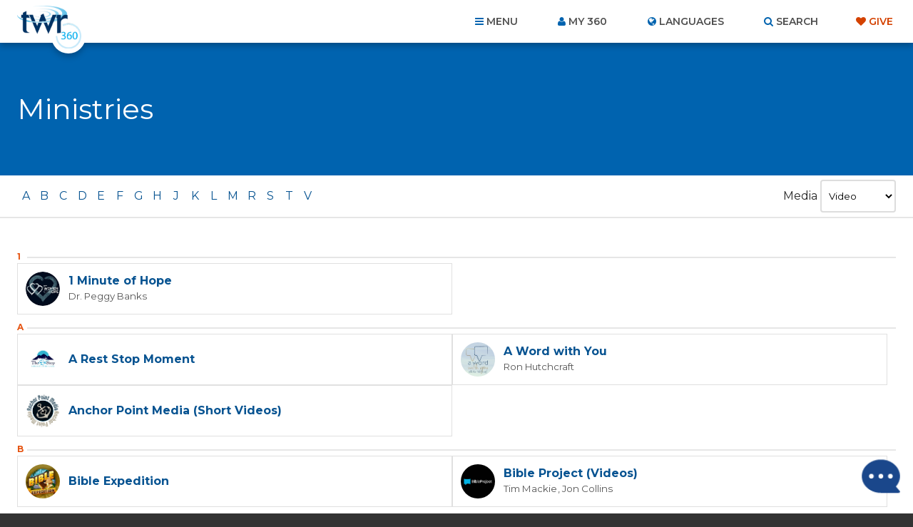

--- FILE ---
content_type: text/html; charset=utf-8
request_url: https://www.google.com/recaptcha/api2/anchor?ar=1&k=6Le4jzAqAAAAABanAqGJBNnYWr5LmQq0gO2T6XAs&co=aHR0cHM6Ly93d3cudHdyMzYwLm9yZzo0NDM.&hl=en&v=PoyoqOPhxBO7pBk68S4YbpHZ&size=invisible&anchor-ms=20000&execute-ms=30000&cb=grekg8crbb2j
body_size: 48874
content:
<!DOCTYPE HTML><html dir="ltr" lang="en"><head><meta http-equiv="Content-Type" content="text/html; charset=UTF-8">
<meta http-equiv="X-UA-Compatible" content="IE=edge">
<title>reCAPTCHA</title>
<style type="text/css">
/* cyrillic-ext */
@font-face {
  font-family: 'Roboto';
  font-style: normal;
  font-weight: 400;
  font-stretch: 100%;
  src: url(//fonts.gstatic.com/s/roboto/v48/KFO7CnqEu92Fr1ME7kSn66aGLdTylUAMa3GUBHMdazTgWw.woff2) format('woff2');
  unicode-range: U+0460-052F, U+1C80-1C8A, U+20B4, U+2DE0-2DFF, U+A640-A69F, U+FE2E-FE2F;
}
/* cyrillic */
@font-face {
  font-family: 'Roboto';
  font-style: normal;
  font-weight: 400;
  font-stretch: 100%;
  src: url(//fonts.gstatic.com/s/roboto/v48/KFO7CnqEu92Fr1ME7kSn66aGLdTylUAMa3iUBHMdazTgWw.woff2) format('woff2');
  unicode-range: U+0301, U+0400-045F, U+0490-0491, U+04B0-04B1, U+2116;
}
/* greek-ext */
@font-face {
  font-family: 'Roboto';
  font-style: normal;
  font-weight: 400;
  font-stretch: 100%;
  src: url(//fonts.gstatic.com/s/roboto/v48/KFO7CnqEu92Fr1ME7kSn66aGLdTylUAMa3CUBHMdazTgWw.woff2) format('woff2');
  unicode-range: U+1F00-1FFF;
}
/* greek */
@font-face {
  font-family: 'Roboto';
  font-style: normal;
  font-weight: 400;
  font-stretch: 100%;
  src: url(//fonts.gstatic.com/s/roboto/v48/KFO7CnqEu92Fr1ME7kSn66aGLdTylUAMa3-UBHMdazTgWw.woff2) format('woff2');
  unicode-range: U+0370-0377, U+037A-037F, U+0384-038A, U+038C, U+038E-03A1, U+03A3-03FF;
}
/* math */
@font-face {
  font-family: 'Roboto';
  font-style: normal;
  font-weight: 400;
  font-stretch: 100%;
  src: url(//fonts.gstatic.com/s/roboto/v48/KFO7CnqEu92Fr1ME7kSn66aGLdTylUAMawCUBHMdazTgWw.woff2) format('woff2');
  unicode-range: U+0302-0303, U+0305, U+0307-0308, U+0310, U+0312, U+0315, U+031A, U+0326-0327, U+032C, U+032F-0330, U+0332-0333, U+0338, U+033A, U+0346, U+034D, U+0391-03A1, U+03A3-03A9, U+03B1-03C9, U+03D1, U+03D5-03D6, U+03F0-03F1, U+03F4-03F5, U+2016-2017, U+2034-2038, U+203C, U+2040, U+2043, U+2047, U+2050, U+2057, U+205F, U+2070-2071, U+2074-208E, U+2090-209C, U+20D0-20DC, U+20E1, U+20E5-20EF, U+2100-2112, U+2114-2115, U+2117-2121, U+2123-214F, U+2190, U+2192, U+2194-21AE, U+21B0-21E5, U+21F1-21F2, U+21F4-2211, U+2213-2214, U+2216-22FF, U+2308-230B, U+2310, U+2319, U+231C-2321, U+2336-237A, U+237C, U+2395, U+239B-23B7, U+23D0, U+23DC-23E1, U+2474-2475, U+25AF, U+25B3, U+25B7, U+25BD, U+25C1, U+25CA, U+25CC, U+25FB, U+266D-266F, U+27C0-27FF, U+2900-2AFF, U+2B0E-2B11, U+2B30-2B4C, U+2BFE, U+3030, U+FF5B, U+FF5D, U+1D400-1D7FF, U+1EE00-1EEFF;
}
/* symbols */
@font-face {
  font-family: 'Roboto';
  font-style: normal;
  font-weight: 400;
  font-stretch: 100%;
  src: url(//fonts.gstatic.com/s/roboto/v48/KFO7CnqEu92Fr1ME7kSn66aGLdTylUAMaxKUBHMdazTgWw.woff2) format('woff2');
  unicode-range: U+0001-000C, U+000E-001F, U+007F-009F, U+20DD-20E0, U+20E2-20E4, U+2150-218F, U+2190, U+2192, U+2194-2199, U+21AF, U+21E6-21F0, U+21F3, U+2218-2219, U+2299, U+22C4-22C6, U+2300-243F, U+2440-244A, U+2460-24FF, U+25A0-27BF, U+2800-28FF, U+2921-2922, U+2981, U+29BF, U+29EB, U+2B00-2BFF, U+4DC0-4DFF, U+FFF9-FFFB, U+10140-1018E, U+10190-1019C, U+101A0, U+101D0-101FD, U+102E0-102FB, U+10E60-10E7E, U+1D2C0-1D2D3, U+1D2E0-1D37F, U+1F000-1F0FF, U+1F100-1F1AD, U+1F1E6-1F1FF, U+1F30D-1F30F, U+1F315, U+1F31C, U+1F31E, U+1F320-1F32C, U+1F336, U+1F378, U+1F37D, U+1F382, U+1F393-1F39F, U+1F3A7-1F3A8, U+1F3AC-1F3AF, U+1F3C2, U+1F3C4-1F3C6, U+1F3CA-1F3CE, U+1F3D4-1F3E0, U+1F3ED, U+1F3F1-1F3F3, U+1F3F5-1F3F7, U+1F408, U+1F415, U+1F41F, U+1F426, U+1F43F, U+1F441-1F442, U+1F444, U+1F446-1F449, U+1F44C-1F44E, U+1F453, U+1F46A, U+1F47D, U+1F4A3, U+1F4B0, U+1F4B3, U+1F4B9, U+1F4BB, U+1F4BF, U+1F4C8-1F4CB, U+1F4D6, U+1F4DA, U+1F4DF, U+1F4E3-1F4E6, U+1F4EA-1F4ED, U+1F4F7, U+1F4F9-1F4FB, U+1F4FD-1F4FE, U+1F503, U+1F507-1F50B, U+1F50D, U+1F512-1F513, U+1F53E-1F54A, U+1F54F-1F5FA, U+1F610, U+1F650-1F67F, U+1F687, U+1F68D, U+1F691, U+1F694, U+1F698, U+1F6AD, U+1F6B2, U+1F6B9-1F6BA, U+1F6BC, U+1F6C6-1F6CF, U+1F6D3-1F6D7, U+1F6E0-1F6EA, U+1F6F0-1F6F3, U+1F6F7-1F6FC, U+1F700-1F7FF, U+1F800-1F80B, U+1F810-1F847, U+1F850-1F859, U+1F860-1F887, U+1F890-1F8AD, U+1F8B0-1F8BB, U+1F8C0-1F8C1, U+1F900-1F90B, U+1F93B, U+1F946, U+1F984, U+1F996, U+1F9E9, U+1FA00-1FA6F, U+1FA70-1FA7C, U+1FA80-1FA89, U+1FA8F-1FAC6, U+1FACE-1FADC, U+1FADF-1FAE9, U+1FAF0-1FAF8, U+1FB00-1FBFF;
}
/* vietnamese */
@font-face {
  font-family: 'Roboto';
  font-style: normal;
  font-weight: 400;
  font-stretch: 100%;
  src: url(//fonts.gstatic.com/s/roboto/v48/KFO7CnqEu92Fr1ME7kSn66aGLdTylUAMa3OUBHMdazTgWw.woff2) format('woff2');
  unicode-range: U+0102-0103, U+0110-0111, U+0128-0129, U+0168-0169, U+01A0-01A1, U+01AF-01B0, U+0300-0301, U+0303-0304, U+0308-0309, U+0323, U+0329, U+1EA0-1EF9, U+20AB;
}
/* latin-ext */
@font-face {
  font-family: 'Roboto';
  font-style: normal;
  font-weight: 400;
  font-stretch: 100%;
  src: url(//fonts.gstatic.com/s/roboto/v48/KFO7CnqEu92Fr1ME7kSn66aGLdTylUAMa3KUBHMdazTgWw.woff2) format('woff2');
  unicode-range: U+0100-02BA, U+02BD-02C5, U+02C7-02CC, U+02CE-02D7, U+02DD-02FF, U+0304, U+0308, U+0329, U+1D00-1DBF, U+1E00-1E9F, U+1EF2-1EFF, U+2020, U+20A0-20AB, U+20AD-20C0, U+2113, U+2C60-2C7F, U+A720-A7FF;
}
/* latin */
@font-face {
  font-family: 'Roboto';
  font-style: normal;
  font-weight: 400;
  font-stretch: 100%;
  src: url(//fonts.gstatic.com/s/roboto/v48/KFO7CnqEu92Fr1ME7kSn66aGLdTylUAMa3yUBHMdazQ.woff2) format('woff2');
  unicode-range: U+0000-00FF, U+0131, U+0152-0153, U+02BB-02BC, U+02C6, U+02DA, U+02DC, U+0304, U+0308, U+0329, U+2000-206F, U+20AC, U+2122, U+2191, U+2193, U+2212, U+2215, U+FEFF, U+FFFD;
}
/* cyrillic-ext */
@font-face {
  font-family: 'Roboto';
  font-style: normal;
  font-weight: 500;
  font-stretch: 100%;
  src: url(//fonts.gstatic.com/s/roboto/v48/KFO7CnqEu92Fr1ME7kSn66aGLdTylUAMa3GUBHMdazTgWw.woff2) format('woff2');
  unicode-range: U+0460-052F, U+1C80-1C8A, U+20B4, U+2DE0-2DFF, U+A640-A69F, U+FE2E-FE2F;
}
/* cyrillic */
@font-face {
  font-family: 'Roboto';
  font-style: normal;
  font-weight: 500;
  font-stretch: 100%;
  src: url(//fonts.gstatic.com/s/roboto/v48/KFO7CnqEu92Fr1ME7kSn66aGLdTylUAMa3iUBHMdazTgWw.woff2) format('woff2');
  unicode-range: U+0301, U+0400-045F, U+0490-0491, U+04B0-04B1, U+2116;
}
/* greek-ext */
@font-face {
  font-family: 'Roboto';
  font-style: normal;
  font-weight: 500;
  font-stretch: 100%;
  src: url(//fonts.gstatic.com/s/roboto/v48/KFO7CnqEu92Fr1ME7kSn66aGLdTylUAMa3CUBHMdazTgWw.woff2) format('woff2');
  unicode-range: U+1F00-1FFF;
}
/* greek */
@font-face {
  font-family: 'Roboto';
  font-style: normal;
  font-weight: 500;
  font-stretch: 100%;
  src: url(//fonts.gstatic.com/s/roboto/v48/KFO7CnqEu92Fr1ME7kSn66aGLdTylUAMa3-UBHMdazTgWw.woff2) format('woff2');
  unicode-range: U+0370-0377, U+037A-037F, U+0384-038A, U+038C, U+038E-03A1, U+03A3-03FF;
}
/* math */
@font-face {
  font-family: 'Roboto';
  font-style: normal;
  font-weight: 500;
  font-stretch: 100%;
  src: url(//fonts.gstatic.com/s/roboto/v48/KFO7CnqEu92Fr1ME7kSn66aGLdTylUAMawCUBHMdazTgWw.woff2) format('woff2');
  unicode-range: U+0302-0303, U+0305, U+0307-0308, U+0310, U+0312, U+0315, U+031A, U+0326-0327, U+032C, U+032F-0330, U+0332-0333, U+0338, U+033A, U+0346, U+034D, U+0391-03A1, U+03A3-03A9, U+03B1-03C9, U+03D1, U+03D5-03D6, U+03F0-03F1, U+03F4-03F5, U+2016-2017, U+2034-2038, U+203C, U+2040, U+2043, U+2047, U+2050, U+2057, U+205F, U+2070-2071, U+2074-208E, U+2090-209C, U+20D0-20DC, U+20E1, U+20E5-20EF, U+2100-2112, U+2114-2115, U+2117-2121, U+2123-214F, U+2190, U+2192, U+2194-21AE, U+21B0-21E5, U+21F1-21F2, U+21F4-2211, U+2213-2214, U+2216-22FF, U+2308-230B, U+2310, U+2319, U+231C-2321, U+2336-237A, U+237C, U+2395, U+239B-23B7, U+23D0, U+23DC-23E1, U+2474-2475, U+25AF, U+25B3, U+25B7, U+25BD, U+25C1, U+25CA, U+25CC, U+25FB, U+266D-266F, U+27C0-27FF, U+2900-2AFF, U+2B0E-2B11, U+2B30-2B4C, U+2BFE, U+3030, U+FF5B, U+FF5D, U+1D400-1D7FF, U+1EE00-1EEFF;
}
/* symbols */
@font-face {
  font-family: 'Roboto';
  font-style: normal;
  font-weight: 500;
  font-stretch: 100%;
  src: url(//fonts.gstatic.com/s/roboto/v48/KFO7CnqEu92Fr1ME7kSn66aGLdTylUAMaxKUBHMdazTgWw.woff2) format('woff2');
  unicode-range: U+0001-000C, U+000E-001F, U+007F-009F, U+20DD-20E0, U+20E2-20E4, U+2150-218F, U+2190, U+2192, U+2194-2199, U+21AF, U+21E6-21F0, U+21F3, U+2218-2219, U+2299, U+22C4-22C6, U+2300-243F, U+2440-244A, U+2460-24FF, U+25A0-27BF, U+2800-28FF, U+2921-2922, U+2981, U+29BF, U+29EB, U+2B00-2BFF, U+4DC0-4DFF, U+FFF9-FFFB, U+10140-1018E, U+10190-1019C, U+101A0, U+101D0-101FD, U+102E0-102FB, U+10E60-10E7E, U+1D2C0-1D2D3, U+1D2E0-1D37F, U+1F000-1F0FF, U+1F100-1F1AD, U+1F1E6-1F1FF, U+1F30D-1F30F, U+1F315, U+1F31C, U+1F31E, U+1F320-1F32C, U+1F336, U+1F378, U+1F37D, U+1F382, U+1F393-1F39F, U+1F3A7-1F3A8, U+1F3AC-1F3AF, U+1F3C2, U+1F3C4-1F3C6, U+1F3CA-1F3CE, U+1F3D4-1F3E0, U+1F3ED, U+1F3F1-1F3F3, U+1F3F5-1F3F7, U+1F408, U+1F415, U+1F41F, U+1F426, U+1F43F, U+1F441-1F442, U+1F444, U+1F446-1F449, U+1F44C-1F44E, U+1F453, U+1F46A, U+1F47D, U+1F4A3, U+1F4B0, U+1F4B3, U+1F4B9, U+1F4BB, U+1F4BF, U+1F4C8-1F4CB, U+1F4D6, U+1F4DA, U+1F4DF, U+1F4E3-1F4E6, U+1F4EA-1F4ED, U+1F4F7, U+1F4F9-1F4FB, U+1F4FD-1F4FE, U+1F503, U+1F507-1F50B, U+1F50D, U+1F512-1F513, U+1F53E-1F54A, U+1F54F-1F5FA, U+1F610, U+1F650-1F67F, U+1F687, U+1F68D, U+1F691, U+1F694, U+1F698, U+1F6AD, U+1F6B2, U+1F6B9-1F6BA, U+1F6BC, U+1F6C6-1F6CF, U+1F6D3-1F6D7, U+1F6E0-1F6EA, U+1F6F0-1F6F3, U+1F6F7-1F6FC, U+1F700-1F7FF, U+1F800-1F80B, U+1F810-1F847, U+1F850-1F859, U+1F860-1F887, U+1F890-1F8AD, U+1F8B0-1F8BB, U+1F8C0-1F8C1, U+1F900-1F90B, U+1F93B, U+1F946, U+1F984, U+1F996, U+1F9E9, U+1FA00-1FA6F, U+1FA70-1FA7C, U+1FA80-1FA89, U+1FA8F-1FAC6, U+1FACE-1FADC, U+1FADF-1FAE9, U+1FAF0-1FAF8, U+1FB00-1FBFF;
}
/* vietnamese */
@font-face {
  font-family: 'Roboto';
  font-style: normal;
  font-weight: 500;
  font-stretch: 100%;
  src: url(//fonts.gstatic.com/s/roboto/v48/KFO7CnqEu92Fr1ME7kSn66aGLdTylUAMa3OUBHMdazTgWw.woff2) format('woff2');
  unicode-range: U+0102-0103, U+0110-0111, U+0128-0129, U+0168-0169, U+01A0-01A1, U+01AF-01B0, U+0300-0301, U+0303-0304, U+0308-0309, U+0323, U+0329, U+1EA0-1EF9, U+20AB;
}
/* latin-ext */
@font-face {
  font-family: 'Roboto';
  font-style: normal;
  font-weight: 500;
  font-stretch: 100%;
  src: url(//fonts.gstatic.com/s/roboto/v48/KFO7CnqEu92Fr1ME7kSn66aGLdTylUAMa3KUBHMdazTgWw.woff2) format('woff2');
  unicode-range: U+0100-02BA, U+02BD-02C5, U+02C7-02CC, U+02CE-02D7, U+02DD-02FF, U+0304, U+0308, U+0329, U+1D00-1DBF, U+1E00-1E9F, U+1EF2-1EFF, U+2020, U+20A0-20AB, U+20AD-20C0, U+2113, U+2C60-2C7F, U+A720-A7FF;
}
/* latin */
@font-face {
  font-family: 'Roboto';
  font-style: normal;
  font-weight: 500;
  font-stretch: 100%;
  src: url(//fonts.gstatic.com/s/roboto/v48/KFO7CnqEu92Fr1ME7kSn66aGLdTylUAMa3yUBHMdazQ.woff2) format('woff2');
  unicode-range: U+0000-00FF, U+0131, U+0152-0153, U+02BB-02BC, U+02C6, U+02DA, U+02DC, U+0304, U+0308, U+0329, U+2000-206F, U+20AC, U+2122, U+2191, U+2193, U+2212, U+2215, U+FEFF, U+FFFD;
}
/* cyrillic-ext */
@font-face {
  font-family: 'Roboto';
  font-style: normal;
  font-weight: 900;
  font-stretch: 100%;
  src: url(//fonts.gstatic.com/s/roboto/v48/KFO7CnqEu92Fr1ME7kSn66aGLdTylUAMa3GUBHMdazTgWw.woff2) format('woff2');
  unicode-range: U+0460-052F, U+1C80-1C8A, U+20B4, U+2DE0-2DFF, U+A640-A69F, U+FE2E-FE2F;
}
/* cyrillic */
@font-face {
  font-family: 'Roboto';
  font-style: normal;
  font-weight: 900;
  font-stretch: 100%;
  src: url(//fonts.gstatic.com/s/roboto/v48/KFO7CnqEu92Fr1ME7kSn66aGLdTylUAMa3iUBHMdazTgWw.woff2) format('woff2');
  unicode-range: U+0301, U+0400-045F, U+0490-0491, U+04B0-04B1, U+2116;
}
/* greek-ext */
@font-face {
  font-family: 'Roboto';
  font-style: normal;
  font-weight: 900;
  font-stretch: 100%;
  src: url(//fonts.gstatic.com/s/roboto/v48/KFO7CnqEu92Fr1ME7kSn66aGLdTylUAMa3CUBHMdazTgWw.woff2) format('woff2');
  unicode-range: U+1F00-1FFF;
}
/* greek */
@font-face {
  font-family: 'Roboto';
  font-style: normal;
  font-weight: 900;
  font-stretch: 100%;
  src: url(//fonts.gstatic.com/s/roboto/v48/KFO7CnqEu92Fr1ME7kSn66aGLdTylUAMa3-UBHMdazTgWw.woff2) format('woff2');
  unicode-range: U+0370-0377, U+037A-037F, U+0384-038A, U+038C, U+038E-03A1, U+03A3-03FF;
}
/* math */
@font-face {
  font-family: 'Roboto';
  font-style: normal;
  font-weight: 900;
  font-stretch: 100%;
  src: url(//fonts.gstatic.com/s/roboto/v48/KFO7CnqEu92Fr1ME7kSn66aGLdTylUAMawCUBHMdazTgWw.woff2) format('woff2');
  unicode-range: U+0302-0303, U+0305, U+0307-0308, U+0310, U+0312, U+0315, U+031A, U+0326-0327, U+032C, U+032F-0330, U+0332-0333, U+0338, U+033A, U+0346, U+034D, U+0391-03A1, U+03A3-03A9, U+03B1-03C9, U+03D1, U+03D5-03D6, U+03F0-03F1, U+03F4-03F5, U+2016-2017, U+2034-2038, U+203C, U+2040, U+2043, U+2047, U+2050, U+2057, U+205F, U+2070-2071, U+2074-208E, U+2090-209C, U+20D0-20DC, U+20E1, U+20E5-20EF, U+2100-2112, U+2114-2115, U+2117-2121, U+2123-214F, U+2190, U+2192, U+2194-21AE, U+21B0-21E5, U+21F1-21F2, U+21F4-2211, U+2213-2214, U+2216-22FF, U+2308-230B, U+2310, U+2319, U+231C-2321, U+2336-237A, U+237C, U+2395, U+239B-23B7, U+23D0, U+23DC-23E1, U+2474-2475, U+25AF, U+25B3, U+25B7, U+25BD, U+25C1, U+25CA, U+25CC, U+25FB, U+266D-266F, U+27C0-27FF, U+2900-2AFF, U+2B0E-2B11, U+2B30-2B4C, U+2BFE, U+3030, U+FF5B, U+FF5D, U+1D400-1D7FF, U+1EE00-1EEFF;
}
/* symbols */
@font-face {
  font-family: 'Roboto';
  font-style: normal;
  font-weight: 900;
  font-stretch: 100%;
  src: url(//fonts.gstatic.com/s/roboto/v48/KFO7CnqEu92Fr1ME7kSn66aGLdTylUAMaxKUBHMdazTgWw.woff2) format('woff2');
  unicode-range: U+0001-000C, U+000E-001F, U+007F-009F, U+20DD-20E0, U+20E2-20E4, U+2150-218F, U+2190, U+2192, U+2194-2199, U+21AF, U+21E6-21F0, U+21F3, U+2218-2219, U+2299, U+22C4-22C6, U+2300-243F, U+2440-244A, U+2460-24FF, U+25A0-27BF, U+2800-28FF, U+2921-2922, U+2981, U+29BF, U+29EB, U+2B00-2BFF, U+4DC0-4DFF, U+FFF9-FFFB, U+10140-1018E, U+10190-1019C, U+101A0, U+101D0-101FD, U+102E0-102FB, U+10E60-10E7E, U+1D2C0-1D2D3, U+1D2E0-1D37F, U+1F000-1F0FF, U+1F100-1F1AD, U+1F1E6-1F1FF, U+1F30D-1F30F, U+1F315, U+1F31C, U+1F31E, U+1F320-1F32C, U+1F336, U+1F378, U+1F37D, U+1F382, U+1F393-1F39F, U+1F3A7-1F3A8, U+1F3AC-1F3AF, U+1F3C2, U+1F3C4-1F3C6, U+1F3CA-1F3CE, U+1F3D4-1F3E0, U+1F3ED, U+1F3F1-1F3F3, U+1F3F5-1F3F7, U+1F408, U+1F415, U+1F41F, U+1F426, U+1F43F, U+1F441-1F442, U+1F444, U+1F446-1F449, U+1F44C-1F44E, U+1F453, U+1F46A, U+1F47D, U+1F4A3, U+1F4B0, U+1F4B3, U+1F4B9, U+1F4BB, U+1F4BF, U+1F4C8-1F4CB, U+1F4D6, U+1F4DA, U+1F4DF, U+1F4E3-1F4E6, U+1F4EA-1F4ED, U+1F4F7, U+1F4F9-1F4FB, U+1F4FD-1F4FE, U+1F503, U+1F507-1F50B, U+1F50D, U+1F512-1F513, U+1F53E-1F54A, U+1F54F-1F5FA, U+1F610, U+1F650-1F67F, U+1F687, U+1F68D, U+1F691, U+1F694, U+1F698, U+1F6AD, U+1F6B2, U+1F6B9-1F6BA, U+1F6BC, U+1F6C6-1F6CF, U+1F6D3-1F6D7, U+1F6E0-1F6EA, U+1F6F0-1F6F3, U+1F6F7-1F6FC, U+1F700-1F7FF, U+1F800-1F80B, U+1F810-1F847, U+1F850-1F859, U+1F860-1F887, U+1F890-1F8AD, U+1F8B0-1F8BB, U+1F8C0-1F8C1, U+1F900-1F90B, U+1F93B, U+1F946, U+1F984, U+1F996, U+1F9E9, U+1FA00-1FA6F, U+1FA70-1FA7C, U+1FA80-1FA89, U+1FA8F-1FAC6, U+1FACE-1FADC, U+1FADF-1FAE9, U+1FAF0-1FAF8, U+1FB00-1FBFF;
}
/* vietnamese */
@font-face {
  font-family: 'Roboto';
  font-style: normal;
  font-weight: 900;
  font-stretch: 100%;
  src: url(//fonts.gstatic.com/s/roboto/v48/KFO7CnqEu92Fr1ME7kSn66aGLdTylUAMa3OUBHMdazTgWw.woff2) format('woff2');
  unicode-range: U+0102-0103, U+0110-0111, U+0128-0129, U+0168-0169, U+01A0-01A1, U+01AF-01B0, U+0300-0301, U+0303-0304, U+0308-0309, U+0323, U+0329, U+1EA0-1EF9, U+20AB;
}
/* latin-ext */
@font-face {
  font-family: 'Roboto';
  font-style: normal;
  font-weight: 900;
  font-stretch: 100%;
  src: url(//fonts.gstatic.com/s/roboto/v48/KFO7CnqEu92Fr1ME7kSn66aGLdTylUAMa3KUBHMdazTgWw.woff2) format('woff2');
  unicode-range: U+0100-02BA, U+02BD-02C5, U+02C7-02CC, U+02CE-02D7, U+02DD-02FF, U+0304, U+0308, U+0329, U+1D00-1DBF, U+1E00-1E9F, U+1EF2-1EFF, U+2020, U+20A0-20AB, U+20AD-20C0, U+2113, U+2C60-2C7F, U+A720-A7FF;
}
/* latin */
@font-face {
  font-family: 'Roboto';
  font-style: normal;
  font-weight: 900;
  font-stretch: 100%;
  src: url(//fonts.gstatic.com/s/roboto/v48/KFO7CnqEu92Fr1ME7kSn66aGLdTylUAMa3yUBHMdazQ.woff2) format('woff2');
  unicode-range: U+0000-00FF, U+0131, U+0152-0153, U+02BB-02BC, U+02C6, U+02DA, U+02DC, U+0304, U+0308, U+0329, U+2000-206F, U+20AC, U+2122, U+2191, U+2193, U+2212, U+2215, U+FEFF, U+FFFD;
}

</style>
<link rel="stylesheet" type="text/css" href="https://www.gstatic.com/recaptcha/releases/PoyoqOPhxBO7pBk68S4YbpHZ/styles__ltr.css">
<script nonce="aWleWpb6lfsODtE02JoGLg" type="text/javascript">window['__recaptcha_api'] = 'https://www.google.com/recaptcha/api2/';</script>
<script type="text/javascript" src="https://www.gstatic.com/recaptcha/releases/PoyoqOPhxBO7pBk68S4YbpHZ/recaptcha__en.js" nonce="aWleWpb6lfsODtE02JoGLg">
      
    </script></head>
<body><div id="rc-anchor-alert" class="rc-anchor-alert"></div>
<input type="hidden" id="recaptcha-token" value="[base64]">
<script type="text/javascript" nonce="aWleWpb6lfsODtE02JoGLg">
      recaptcha.anchor.Main.init("[\x22ainput\x22,[\x22bgdata\x22,\x22\x22,\[base64]/[base64]/[base64]/[base64]/[base64]/[base64]/KGcoTywyNTMsTy5PKSxVRyhPLEMpKTpnKE8sMjUzLEMpLE8pKSxsKSksTykpfSxieT1mdW5jdGlvbihDLE8sdSxsKXtmb3IobD0odT1SKEMpLDApO08+MDtPLS0pbD1sPDw4fFooQyk7ZyhDLHUsbCl9LFVHPWZ1bmN0aW9uKEMsTyl7Qy5pLmxlbmd0aD4xMDQ/[base64]/[base64]/[base64]/[base64]/[base64]/[base64]/[base64]\\u003d\x22,\[base64]\\u003d\x22,\[base64]/MHLDjyvClALCiMOlIcKVfVIvGGHChMOYOHPDtsOuw5zDksOlDRglwqfDhTXDh8K8w75Uw5oqBsKzEMKkYMKLPzfDkk7CvMOqNHFhw7d5wq9OwoXDql4DfkcSJ8Orw6FLTjHCjcKUYMKmF8Khw6pfw6PDgwfCmknCryXDgMKFAMKsGXpoCCxKXMK1CMOwLsO9J2QVw4/Ctn/DnMOWQsKFwqvCq8OzwrpCWsK8wo3ChjbCtMKBwqvCoRV7wqpOw6jCrsKEw5rCim3DqB84wrvCrMKAw4IMwqXDoS0ewoPCv2xJHsOFLMOnw69+w6lmw6jCssOKED5mw6xfw5fCmX7DkGTDq1HDk1gUw5lyTsKMQW/DigoCdVogWcKEwpfCmA5lw6PDsMO7w5zDs1tHNX0kw7zDonjDn0UvDC5fTsKVwoYEesOIw7TDhAsvNsOQwrvCl8KIc8OfIcOJwphKWcOWHRg8SMOyw7XCtMKhwrFrw5Y7X37CigzDv8KAw6DDrcOhIzxBYWo8A1XDjWzCpi/DnAJgwpTChkLCqDbCkMKhw40CwpYNIX9NHMOqw63Dhyo0wpPCrBVqwqrCs3c9w4UGw5BLw6kOwoDCjsOfLsOvwpNEaX9hw5PDjFzCi8KvQElrwpXCtB8pA8KPGycgFCttLsOZwo/[base64]/w5sbw5vDucKyfcO3wqnDnMK0RcKeV8KrOsKyFcO3w7/Co2waw68KwoMuwqfDnGTDr0jCoRTDiFfDmB7CigosY0w1wqDCvR/DvsKHET4+FB3DocKDQj3DpRjDmg7CtcKuw4rDqsKfIWXDlB8Awociw7Z0wpZ+wqxxecKRAmRmHlzCl8K0w7d3w5Q8F8OHwpFXw6bDokjCmcKzecKiwr/DhsKfO8KfwrnCg8O6X8OQRcKmw7HDmMOqwrUEw7UswpjDtlcywrrCkgnDjcKEwpR6w4nCqsOoVV3CjMOhJz3CmlfCi8OXGBXCssOGw73Di3Aqwpxgw7l3HMKSUHNTSnIxw59GwpfCrSggScOgPMKwTMOfw7nCpMOnLy7CvcOeJ8KQIsKxwpI/w4MrwrfCnsODw51pwoXDrMOJwq0HwonDrX/DvBEcwrdwwrlvw5zDuhwLbsK9w4/DmMOQWH4HSMKnw6R5w4/CiXB+wrrDrsOhwo7CrMKDwrbDtMKePsKdwo59w4U9wr1Ww5jCoTYcw5/CrjrDjWXDoDl8R8Olwrdiw7ADP8Oyw5PDgcKXSyPCigUFWTnCmMKEHcK4wp7DuTLCsGQVIsKXw7NJw5hsGhIyw6nDgMK1T8O6eMK+w55UwprCuVfDusKWEADDpy7CgcOWw4BCEBDDpktnwoo2w5YQLmbDicK0w4RXGkDCqMK/YgPDtHk8wqbCqAfCr2DDijIcw7rCph3CvzdVNkpSwofCqi/CkMK4dg5ELMKUAHbCjMOvw4fDgxrCusKAc0dKw6JjwrlObwPDuSfDl8ODwrMVwrPCvEzCgxZpw6DDvwt7T30Twoo3wqfDscOrw7Z1w4ZDZ8OZRX4Ffw9edUfCmMKuw7sXwos1w6nDu8OiNsKEQsKXA2TCh3TDq8OheBg+E3kOw7tMK13DlcKXbsKHwqzDoF/CvsKFwp3DlMKOwpHDsX7CscKqSFnDjMKAwqDDtcOgw7fDqcKoKwfCnS3Dr8OLw4nDjsO2QcKXw63DmEUMADgbX8OYSE5/GMOxIsOqLR5kw4HCpcO8SsOSeh8Ew4HCgwkDw54FHMKEw5nCgHsfwr54AsKUwqbCgsKGw5/DkcKINsOcQEcUKjTDtMObw6ISwp1PRl8Lw47DrnrDgMKawovCoMO2woTCrcOJwo0ofcOcQB3CkxfChsKGwqA9KMO+DRHCiBPDssKMw6TDqsOcAGTCt8KCSDrCpENTasOFwoPDpcKDw7oQIm97Z1fCjsKkw4g+RsOfHQ7CtcOhdRnCjcKpw5FiYMKrNsKAW8KoCsK/[base64]/Cg05vL8O4F8KfWWDDnmcTFEzDhF3DjcOswrMlRsKLXcKtw4dsMcKSAcOIw4XCi1XCpMOfw496Q8OFRRMwDMOWw4vCksOJw6/CsGt9w6Vjwr7CoWgsJxpHw6XCpCzDoGkbRCokB0plwqPCiiI5IRZNMsKIw789w77CqcOJTcKkwp1ONMO3MsKGb39ew4PDuSvDnsO9woDCulvDi33Digw5SD8dZS0UfcKqwqIswrdQKSQlwr7CvDNnw7vCmiZDw5UZBGbDm0gHw6XCosKhw71gKH/CmEvDi8KEUcKLwqTDmHwZNcK4wqHDjsKVMVIJwrjCgsOwFMOnwq7DmRjDjnt+dMO/wqLDjMODVcK0wr8Iw788CCjCqMKLGTpPIFrCq3vDi8Kvw7bCjcO5w7jClcOXZMKLwqTDuRnDsCXDoH0awrXDrsK+H8KkD8KLP0QCwqQvw7sPXgTDqipYw4bCoinCuFxUwp3DhwDDhXhew6zDhHoCwrYzw4/[base64]/DpsKSw7fDv8Oow6x1w5rDosODQ2U/RMKIwpLDosOXw781FjsbwqVZXmXCnC3CoMO4w5XCrMKxe8KDS0nDsC4vwogDw4xHwonCpz7Ds8OZQw/DogbDgsKCwrHDgjLCnEPCtMOUwodDOCLCn0EZwqhMw51Aw7t7d8OLLTMJw7fDhsKewr7CgDLCn1vCp3/CgD3Cnhp/ccOwL2FLH8K6wqjDqD0bwrXDuVTDp8OWcMKbcVvDlcKww4fCuD/DrBcjw5bCjAgOTnpgwqBSMcO0EMK8w6TCumjCnjvDscK9C8KkCSsNVwQlwrzCvsKXw5LDvkVQbVfDsBw/UcOlUj5mIhLDiVjDgi8CwrQnw5METsKIwpBmw6UCwp9gV8KDfUwxAlTChQ/Ctw8eBBNiY0HDgMKkw4dow77Dt8Okwogswo/DsMOKKw1ww7/[base64]/DqT7CjsOhwr/DlcK8MAl1w7bDuMKZwo/CilfCkQN4wpVfZcOgdsOSwqfCncKqwpXCkFfClMK6cMO6CcOXwqfDultyNl9IWsKXeMKrAsK3wrzCtMOTw4hew4Fuw67CjhMqwr3CtW/DiVDCtUbCuUQkw4vDjsKKYcKBwrRsZT8pwpjClMOYLFHCu0hnwoMQw4tGKMObVFUxV8KkaTzDuDB4w60vw4nDlsKqaMKDN8OSwp1bw43CjcKAZ8K4csKtYMKpLmZ6wp/[base64]/DqcKgwoA6w4zDkCPDkWBEw710TMKdwq3CpGXDqcKOwq/DnMOyw6wKK8OEwoY8EMKIW8KpTcOUwrzDtS1/wrFYYEkoCWE/eTLDhMOiGQjDtMKpQcOpw7nCsS3DlMKpQ0smGsODeB0ZUcOkMTLDsBEJbsKIw6nCjcOob1bDjTjDjsOZwq3DnsKxUcKxwpXCgV7DrMO4w7t6wrB3CwbDpGw+wr10w4hwZGstworClcOzSsOCEFXCh1YxwpbCsMKcw5DDnB5Ow4/DhsOeWsK2dEluej/DskotR8KowoXDlQo3O1ZgBgjCs0/CqxUhw7NBFATCghDDnUBjIcOaw4fCl0LDsMOgYyllw4c3IDxUw6vDi8Omw6MNwpkvw5FqwozDljk3WF7DlUsLK8KxF8K6wpjDhmfDgC3CvTl8S8KWw7tfMBHCrMO+wo3CgSrCt8OQw6zDmV54GyfDgwTDpcKpwr5twpHCrm5pwp/DpE0Uw6vDhFVvIMKgS8KDBsK6wpBzw53DvsOKLlrDiAzDnx7DjVrDlxnDoU7CgyXCisKMD8KKMMK6H8KDWlvCtVJGwr7CvmEoNlsyHx7Dt2zCqQTCpMKoSUVcwodxwrNEw7zDo8OHWBg9w5rCnsKSw6bDocK+wrXDosOZfm/CnTkjB8KWwo/[base64]/PGXCmnDDncOHwofDhsOFbcK5w7vDgcKQw5gnOMOnHcOhw659wpdxw5ZDw7lVwqXDl8Oaw77DuG56YsKRK8Kmw4JXw5LCg8K9w5QDVSJdw4fDoG1bOC/[base64]/DksOdwqN1w48mDsOxw5sUSsKWw5zCk8Kawo7CsBjDhMKcwoMVwq5LwphKV8ODw41/woLCmgBdGU7DpsOHw5ssfhkYw5rDpxTClcKiw5ciw5vDpSnDul9jUUDDuG/[base64]/[base64]/[base64]/Cs8OAHUfCs8KSwo/Cm04Yw5dHwrbCjUzDisOTwo46wqMgKi3Dlg/[base64]/DnFjDvcONbAJqwoHCsicNBsKxdwTDq8OgwpkZwo0Ww4fDqAMUw7bDk8OCw5LDh0Nhwr/[base64]/w7oyw7IlJx83w6zCjsOEw7fCmMKwfsO/w7s4wqXDgsO6wpNPwoM3wqjDhhQxMBzDgsK8dcKgw4lpSMOTSMKffy/DiMOIKE4YwqnCucKBScKhGE/DgTHCjcOUU8KbQ8KWfcOCw4hQw4DDs2RYw4UUT8ORw7fDg8OjVggKw4/Ch8K6ecKTcGAywplvbcOfwpZyX8KyOsODwrI/w5jCqnM9LsKoJsKGJF/DlsO8ZsOWwqTCggQLdFtdGUoOKAsUw4bDiiNjRsOww4XDmcOmw5zDscOwQ8OTwp3DocOAw7XDnyp6V8OXZ1vDi8O8w7AswrjDvcOwGMKOel/DszLCnmZHw7PCk8K1w5JgGU4MNMOtNnLCh8KhwpbDtEZ3f8OLdj3DgF1pw6DDnsK8YwTCoVJKw5bCtCvCtisTBWXCjzQ9Myk1H8Kyw6bDnzHCisKwWWcmwrh7wrzClE9RRcK4ZSDCvhtGw6/CoFdHccKMw4HDgjsSbGjCrMKmTGpUOCrDo31uwpYIwo8weAZew4YMf8OnWcKFZAgAFwN3w63DvcKpUUXDjDkIayLCvl9EfsK7F8Kzw5V2QXZDw6Iiw4PCixvCqMKZw7cnZUXDkcOfdy/[base64]/DgsOIwppdw7nCtsKGC1bCo8KcMRnCn34BwpZWQsO2IRVKw7QMw4oCwrDDgGzCpzVWwr/[base64]/DkjPDmcOswpULYhI3w5sGwoJNw5/Ct1bDry8PAcOebRh8woDCrRHCvsOCBcKnAsO3OcKmwo7DlsONwqJ/S2ouw6vDrMKzw5rDt8K2wrclJsKKCsOEw61gw57DlGfCtcOAw7LCnA7Cs3F1AlTDlcKSwo5Qw5PDrRzDkcOnU8KpSMKIwrnDoMOLw6ZXwqTCvTrCmsK9w5/Cnk7CksK7IMOMKsKxZA7CnMOdN8KYNnxlwr5Aw6PCgUzDksODw45FwrwSVHx0w6XCu8OAw6HDicKpwq7Dk8KCw4xqwq1jBMKkacOjw4jCtMKgw5vDlMKFwokDwqLDgClVO2QqRcOKw7Y2w4/[base64]/w5LCpMOiwpTChEg7w4nCvsOqwrURFMKyE8OTDMKCDiFsFMOnw5XDlEQHf8OsTmkaBT/[base64]/[base64]/DucKGw5vDvUIqK8ONZV/DsR8Rw7rCgn5vw5dJEXTClT7CsnXCpcODVMKGKcOVR8OmRUdGDFEfwqs5PsK8w6DCgl4vw5clw7bDvMOPVMOEwoMKw7fDtxPCsAQxMRnDtxLCoxw/w5dYwrVeTlvDncKhw6jDl8OJw6sxw6nCpsO1w6x9w6pda8OWdMO3C8KuMcO7w4fCjcOgw67Do8KVD3smCAN+wpnDicKCF3bClE9oN8OFZsOcw5LDtcOTFMOdAcOqwoPDu8Oaw5rCjsO2JTlIw61IwqkVMcOcC8O/XMO3wptAOMKuXHnCrgjCg8K7w7UxDm3CuHrCtsKAP8OEDMKkPcOlw6d/[base64]/[base64]/[base64]/Dn8Oqw6QLwoLDpCzDrcO4w4lCw6hSwqrDrcKIN8Kfw6FGwq/DknDDrjFmw5bDlibCtDXDucKFD8OsM8OwP3kgwoNdwoEkwr7DowFnTTA8wpBJAMKxBk4EwrnCt0IkHxHCkMO+csOrwrlqw5rCosOLWsOzw4DCosKUTwPDs8KPecOMw5/[base64]/[base64]/Cjj3CusOBNsKDJGrDocO5JsOAHcKnw7TCtygrAV/[base64]/DqihZwpfDmFjCjkk1w6nCmWnDk8OeJsOccsKYwpPCsTzDpcOve8OfeikSwpbDrTDDnsK1wrDDiMOeaMOvwo7CvCdAMcK1w7/DlsK5C8OJw5bCpcOlJcKuwrgnw6R5SGsfZ8O/[base64]/w5sVPcO5QR3Dr8KwccO/wphbR8OEw6HCu8KIVAnClMKawrhSw7zCpcKlbwcsA8K9worDvsKfwrM4K05XPx9WwoTCtsKEwp3DusKjdMO9FsOFwoHDgcOeVWlhw6hkw6R3QlBUw7DDuD/[base64]/CrMOXX34NNG3CuMO3IxhyVAMjw4VMw5HDuzPDoMOYJsOOO1LDvcOPaCHDl8KhXAE3w4zDon7DjsO6wpPDmsK8w5Jow5bDhcOzJAnDvU/CjUcMwoscwqbCsg8ew4PCqDHCtjVmw4jCiwQ7PcKOw4jCiWDDjQx7wrY9w7TCkcKVw4dcAHNqf8KoAsK8dMOJwrxHw7rCscKxw5xGMQATF8KOBRQCCX4qwoXCizbCthlvRjYDw6HDmxBiw7vCr1dBw5nDtD/Dq8KjDcK/QHoFwrjCqsKbwpbDlsKjw4zDvsOowpbDvMKmwpjCjGLDiGkQw6JHwrjDt13DhcKcAnspYlMBw6MBeFxzwpF3AsOyIid0XTHCpcKxw7/[base64]/fcO1w6QuaH97MWbDlG/Dv1VXwpBowqMoPSw3V8OTwqpmSjTCl1bCszQQw6R4Zh/CocOFGUjDq8KbfQTCiMKzw4lMIFgBaTN4XD3CqsKyw6jCiUbCscO3R8OBwr0JwqgrVsOJwp96wpXCqMK3HcKww5x0wrZJUsKPFcOCw4kHG8KxHsOkwrt1wrEMVTdrYUggf8Krwo3DiSbCtH0hF1PDucKawozDrcOswqrDlcKTLzg8w74/[base64]/[base64]/DnT/DgB/[base64]/wo84MgTDt3DCpz/[base64]/[base64]/DuBV+wq10OsKtwo/DrMKSwoHDmBbDtDoLK8KqWzUUw4rDi8KbfMOCw4wsw680wpfDvVLCvsO6XsOvC1BWwp4cwpgndSwvwrpAwqXCvkYlwo4EQsOyw4DDhsOiwpp7YcOzTxF/woIQXcKUw6/[base64]/Dt8KaJcO+eG3ChHpQFCDCnBjChEtHIMO2Xmlhw7jDnyDCmcOewoQBw5diwonDocO0w4hbbnDDrsO7wqrDjHTDkcKsZ8Kaw5LDvGzCqWzDk8OGw5TDtTlsHsKQJyDDvRjDvsOtw5HCjBUhR03CinfDtMOGBMKww4TDkgrCpiXCoi02w5vCqcKjCUnCpzlnPw/DlsK6ZsKVMV/DmxPDrMKfZcKOEMO/w6jDkEB1wpHDuMKaTHUiwoTCoQTDvG8Mwq9zwoLCpEp8EV/CvTLCh18RCHjCiC3Dol3Cp3fDlQoXAhVFNxjCiQEaGkE4w7oWSsOHQVEIbULDm29IwpF3U8OUW8O7DnZVZcOuwr7CoCRMacKTTsO/N8OKw4Efw6hPw6rCpEcAwpVPwozDuT3ChMOEFTrCgVsBw7zCvMORw51iw5ZHw4FcPMKcwo1Lw4jDgU3DhXICPEJnwqnDkMK/ZsKuP8OidsOQw6vCi1/CrHXDnMKif3YXXH7DkHRYLMKHBBhOJ8KHOsKXbVctHQpAf8Krw6J2w4F7wrjDhcOtMsKawpECwpvCvkNrw7wdYcKwwpxmfWE9wpg/Z8OKw5sZEsKRwqTDr8Onw5YtwoQawqdUXkoaG8KTwoE5GMKcwr3CscKCwrJ5KsK+Cz8KwoghYMK7w7PDhAIEwr3Di0Inwq8Ww6/DtsOXwpjChMKrw6XDmnBUwoHDqhoMNyzCvMKCw5gGPmhYKE3CoS/Cu2Z/[base64]/[base64]/DpcKKw6sjw4jDhEvCoyPCo8KSeAsxYsOkasKawqvCu8KXVMOEKS9xW3g3wqjCtjHCiMO5wqzDqMO3dcK9VAzCtxckwrfCmcOSw7TDmMKQNxzCpHUPwoHCgcKpw69XVB/ClnEIw7Amw6bDuSZpY8O6UDLCqMKkwrxeKC1eQMOOw4w1w6/Cl8ONwrI6wp3DgXA1w6pjGsOecsOJwrhhw4XDnMKEwrvCsmljJgrDhgpzPsOUw5jDo2I4BMOtDcKUwo3DnH5UGyPDj8KlLQ/CrRobAcOsw4vCnMKeTx/DnWvDgsKpGcOiXnnDvMOHOcOhwrrCpQduwp7Cn8OEaMKgYsOTwqzCmBVQYz/DswfCpDF0wrgiwozCu8O3JsKhZsOBwpgVGTN+w7TCicO+w7PCg8OkwrMsPDFuO8OmB8OBwrxFci19wo53w6XDh8O9w54owr3DkQhnwrfCmkQPwpbDiMOIAFjCi8Owwp1tw7TDvDfDkGHDl8Kcw5ZwwpDCj2PCicOyw5cBcMOPU3rDusK+w7d/[base64]/DpsOMPUbDncKqwpVnw7MzOzhcTxjDscO2NsKGdGZxG8O1w6JvwrrDqDfDp3NtwovDqcKOCsKUMyPDkHJrwpRCw6/[base64]/DpDo1w7nCgHx7QMKCw53CisKOBcKHwoAew5/Dl8OtbMOCwqzCvhPDh8OII1pKE09dw47Ctz3CpsKuwqYyw6HCkMKkwqHCn8KGw4kPGistwrElwrJqHgMKQcOwKlfCm0pcV8Oewr8Ew6pRw5jDpwXCtsKPB17DmcKVwo9ow6MPC8O1wqDDo3NzDMKJwoFEc0nCrQhpw5rDjzzDi8K2McKHEMKhGsO/[base64]/[base64]/[base64]/YsO/SMOpK8K+M8OZworDm3PCl8K/wos+ecOKE8KTwrQNJMKPRMOcwr/DmSUUwpM8SjjDu8KgScOQHMOPwoV1w5jCs8ORERpCecKjacOvI8KOaCBKMcK9w4bCrxXCjsOMwrZ8DcKVf0E4SMOxwojDmMOKTcOywp85LsOQw5YGVRXDq2nDlcOnw45ZTMKzw5lrER0CwpU/CMOuKsOow6sKOcK3MSwiwp/Cv8Kfw6B3w4zDocOuBU7CmE/CtmxNJsKtw78LwonCuVZ6ZkgwcUIbwo1WNml6GcOTAQ00FHfCp8KJD8Kpw4PDocOEw7rCjV5mO8OTw4LDvhJCJcOWw7Z0LFnCgi57YnQUw7bDp8O1wozDvHfDtzVYeMKbWXIswozDtQViwq3DvEPCqXFow4zCvS4QCgbDkEhTwo7DhU/CkMKgwo4CUcKXwo9KPhTDqSXDqFpqLsKuw78yXsORKA4JYmshUQ/ColwcCcOHE8Orw7ElA0Exwp4zwqTCun9ZKMOOUMKHeC3DixZMWsO1w4XChsKkHMOjw5cvw7DDpX4fAVVpTsKPbAHCscO8wo1eGsOhwqQxAV09w5/Dp8OTwqHDscKfQcKEw6gSfMKJwo/DgxDChsKgHcKBw4Mtw4fCkgQnYz7ChcKaUm5QAMOALhBgOCjDiinDqsOnw53DhxAsJmBrJx3DisOYS8KgYixrwrYSNsOhw7Z1LMOOGcOqwoZuMVVdwozDsMOsRQ3DtsK0wpdUwpTDocKpw4jCoFrDssK0woQfKsKCXQHCtcK/w43CkAddDMKRw797wrLDmyA+w5TDjsKow4zDvsKJw4Ilw4XCgcO0wrhsG0VRDEoeXgnCr2d/FHEiWSITw7oRw4VeXMOlw6ojHDzDksOwGMKkwqkXw48tw6PCu8OzSxdNImTDjVYEwqLDlAAPw7fDlcOQCsKSFhnCssO2Z0TDvUp3eAbDrsK6w7MtQMONwpwbw402wrNVw6jDssKBXMOywoIAw7wIXsO0LsKgwr7Dp8K1JDFaw5rCpmQmNG9/[base64]/Dl8KjA1MyVcK9GBFLU8O+RS/DusKsw6QTw5HCq8K+wroqwrQpwo/DviTDqEHCqsKIFMOxFynCpMK5JWPCrMKfBsOAw5g/w5pCWWYfw4IAAwPCncKSw6LDuHtpw7VcSsK8N8OTK8K0woATBHxTw7PCicKuGsKiw7PCjcOJfGt6ecKRw5/Dg8KUw7PClsKAN0LChcO1w57CsmvDmRLDgU81ay3CgMOswqIEJsKZw7RFH8OXb8Okw5YUVEXChgLCsGHDh3/Dm8ODNgbDvx8Jw5fDoi7DrcOpOFh7w7rChMK7w4oXw6dVClR3LwFtH8OMw7hcw7VLw6/DuSM3wrMtw6U6wp8bwoLDl8KnBcO5RlBkIsO0wp5BAMKZw5vDicKxwoYBIsOAwqp6DBgFDMOkRm/CkMKfwpY6w5QHw5TDh8OpIMKeMwfDr8Okw6sRcMOFBBRDQsOOGDcBYU9BdcOEY3DDgU3Cog96VnzCg2ttwrRlwr1ww5/[base64]/DvzdQwovCqsOBQ1lew5/ConAIwprCrGbCtMKJwqYhesK8w6R6HMOkIEfDvhZzwphIw4gewq/Cli/Dt8K9OU3DvBvDn0TDsm3CjHp3wpA6eXjCr2LCunYnNMKAw4vDpsKHKyHDiU5Ww5bDvMOLwpRkHVzDt8KkRMKhPsOGwr1/ODbCmcK0SDzCu8KpP1pPUMOqwoHChBLCsMKow5LCgiHClRoAwojDvMK/ZMKhw5HDv8KKw7bCvUfDrQwgPsOfMjnCjnvDtFQGHMK8IRUFw5NgGjtzC8ObwpbDv8KYWsK0w5nDk34Gw64AwpPCjQvDkcObwoBhwrPDg0/DlhTDmm9KVsOYZWzClgbDsxvCkcOwwrscwr3CjsKVFgXDj2ZJwqdMCMKTA1jCuDV5STfDk8KiVQ8Cwrtewoh2wocew5ZIfsO3V8OKw74Bw5cUKcKTKsO7w6kUw7zDoAV0wqpowr7ChcKRw7/ClhtFw4/CvMOiIMKUw6rCp8OUw40xRCsQNMOVUMK9Ow0Dwqg5DcOrwo/DujE6ISnChsK6wqJVNMK/RHHDgMK4K1xawpx0w6LDjmbChHlLBlDCo8O7KcKIwrkMcBZUHAMEQ8KwwrpMBsOqG8K/aQRKw5jDn8KNwoQ8Ol3DrSHCscO1awxZEcOtJyXChSbCuGdrEiQ/w6jCgcKfwrvCpXPDgsOxwoQHCcKfw5nDiV/CvMOIMsKiw4kXRcKtw7XDuA3DoxzCjsOvw6/CrybCscK2HMOqw4HCsUMOFsKMw4ppQ8OCfg15YcKbw7Uuw6Aew6LDlyUXwpjDnX10Z2N6AcKhHxhAFVvDjV55eSp4FwEBYhzDuzzDrivChBbClsKQLBTDpiDDrH9vw7nDkT8gwrIdw6LDmlrDg1BVVGLCgEgEwonCgEbDlcOBeD/CuzdOwqp6amLDhcKwwq12woDChFUdOj4/wr8facOQEVnCvMOEw5YXUMKAAsKiw5QfwrJ7wqREw5vCu8KDTyDDvxDCocOCUMK3w4kqw4LCq8Ozw6TDmhbCu1zCmjwrMcKBwrUmwpk8w41EI8OyWsOiworDosOwRDLCsl/DlcK7w5HCpmfDscKbwoJZwptQwqEjwo1RfcOZAHbCiMOvbnJqKMO/w4pDYFdlwplzwrfDo2MeKMOfwqkNw6FeD8ONc8KtwpvDvMKARnDDpCnCn3HChsOgF8Ktw4I/FDnDsSrDpsOLw4XDtcKpw7vDqlPCn8OqwpjDq8OvwoLCs8OAPcKmeQoPazvCt8O7w7TDrxJicT5/[base64]/Dn8KVXwBpbCXDhlnCjFYEKE1jw7/DgMKGwrzDt8KJDsOaAzsaw65Fw59Sw5rCqMKbw7t1FsOkYXciMsOjw4Aaw5wDSChYw79KVsO4w5InwrXCpMKhw4IRw5/DtcOaasOWMMK9RsKjw6DDucO9wpYGQxIuZEocMsKaw7nDusKxw5bCocO1w5EdwqgWNjA+SyvCjgVpw58wO8ORwp/DgwnDm8KDQjHCk8Kqw7XCucKgOsO3w4/DtcOww5XCnlPCkCYUwovCk8O+wpcWw40Uw5DClMKSw7QCU8KOKMKtH8KWw7PDi0UdfEoJw4nCiBUiw4HCl8OQw7o/KsOdw7UJw5TCr8K3wplKwrs2NxtCKcKOw7JgwolrTn3Dk8KGPScTwqgmB0jDiMOMw4pBV8K5wp/DrHI3wrdkw7fCoGHDsH5bw6PDhxptLUZuXnVvUcOSwr0PwoVuZMO0wqsJwrxHf1zCpcKlw5pMwoZ0EcOWw6LDnycEwr7DuGHDoCBQOk0Ew6MPG8KeAcK8w6g1w7IvL8Olw7LCq2XCvTDCrcO8w7HCs8O/LlrDjC3CsgdywqNbw4lNLFUUwq7Dv8KwPXJzI8Oaw6p3E2IlwptMIjTCsl4NVMOAwrk0wrhaecODeMKoSxYyw5PChlxWBREGX8O6w74Cf8KKw6XCs1E+wpLCusOww4l+w5VMworChsKYwqTCjcOhOG3DosKywqkZwr4Jw6xAw7I5fcKONsOqw6IkwpI+Zw/DnWrCiMKyFcOcfS0Xw6sgbsKaWV/[base64]/DiXU0wqdNwoNZw59HwobDuRzCpGnCkixDwqVjw74Gw7TCncKMwoTCsMKkPnLDosOvdzECw6B3woNrwpR2w44FLmtQw4zDiMKSw7jCkMKfwqlDX2BJwqREV0DCuMO+wo/CrcKJwqMDw4gVAU1oAyhyfENUw4dtwpzChsKAwoDCpQjDjsK9w6zDmHl7w7Vsw4hAwonDuCDDp8Kgw7vCp8Kqw4jCrh43b8KcSsK9w7ULYcKBwpfDvsOhGsO7a8KzwqDCgXkUwqAWw7jChMKkLMO3S1fDnsOrw4wTw7/ChcKjw5fDmFRHw7jDrsOYwpEhwpbClEA3wpFxAcOuw7rDq8KcHQzDtcKzwpZ6W8KscMKmwojCmE/DrgJtwpfDrlQnw4NlN8ObwroaD8OtSsOvAhRew5xsEMOvVcKlN8KHU8KzfsKBRiVLwoFuwpvCgcOgwoXCmMOFQcOqY8K5CsK6wofDgUcQT8OxIMKgS8K3wpA2w67DtCjCmXIBwoZMUyzDi1BgBwnCh8KfwqAnwroKFsO+XcKow5bCjMKZA2jCosOZbsOZTy8/KsOHbiJ9EsOHw6kPw53DshfDlz/[base64]/DnsO1wrzDmz43GFjDlH3CmsOiw53DrDrCqSHCrMOeXSTDjGTDiULDtTHDiwTDgMOawqsETsK3YH/CnnFyDh/Ci8KMw5UEwp52esOxwo57w4LCkMOUw5RywpPDi8KDw7XCk2XDmDUzwqDDlCXDrQEaQ0VVd1YjwrZlB8OUwr5vw4RHwp/DrQXDhzVEJAM8w5PDiMO7DxkAwqrCpsKqw57Ci8OvIS/CscOBFVbCvC3CgQXDjsOZwqjCqHZbw6sNfxNOO8K0KWzDq3QLWnbDrMOJworDjMKaVyXClsOzwpcsN8KUw7nDpsO8wrnCqMK1KsOFwpZawrIUwrvCk8KIwofDrsKPwqfDqcKFw4jCh3t5UkDCn8O2G8K2JFM0wpUjwqHDh8KfwoLDmG/ClMKzwoLDsT1gE1cRIlrCn2fDoMOUwp5RwrQQUMKxwrXChsKDwpkcw5cCwpxFwoonwrpiO8KjDcO+A8KNSMKYw4loTsOufMKIwrvDqQfDj8O1CXfCh8OWw7VfwphIe0EDawXDhjtDwqLCqcOUJFovwo7DgAzDjCEfUMObRU1XRDwDJcKUJnpsesKGDMO7fB/CncOtVyLDpsK1wocOJhDCosO/wrDDtU7CtGvDvksNw5zCosKrccOmd8KhIkvDkMKPPcKUwo3CoE7CoWtEwqTCqMKVw4TCgzLDhATDm8O7NMKdFRFFN8KIw5LDkMKewpoHw6vDocOncMOIw750wokLci/DqcKGw5gmYhtuwph8Ej7CsgbChgTCgxtyw5cXAcO0wpjCoQ1Awp03LzrDnHnDhcKDEhJYw5wTF8K0wocvB8KZw4YXRFXClW/CvzxxwqrCq8KWw7E7w4pWHwvDqMOtw7LDsw4Vwq/CkybDv8OYLmUBwod1McOGwrFzEMOXTMKrXsO+wobCt8K8wqsRP8KKw64UChzCpTEpPFPDlQJFQ8KrTsOvJAFxw4l/[base64]/DgQbCngHCuglAcMOQXcOnw5MHCQoQJMK9wrrCkRktGcKdw7R3JcKdMsOAw5QPwp4hwowow57Ds2zCi8OAecKoMMOWRSfCq8KnwpJrLlTDglg1w4Vkw5zDnEJEwrEAQU0dTHzCjCI3CMKONsKcw6R3CcOPw6/ChMOswosqOCjCucKew4nDj8Kdb8KnCyJLHEg+wocpw7oDw6VZw7bCtAfCp8OVw50fwrhnOcOSaDPDtCkPwr/CjsKnw47CrWrDgQYtaMKxI8OdCsOdNMKvEUzDnVQtBWg2JELCjSZiwqjDjcOaHMK2wqk9WsKZdcKXVsKWDU50fhJ5GxfDsXIpwrZaw6XDoH8pQcKHw5PCpsO8IcKVwo9XXlNUEsODwo/CsizDlgjCm8OAQ0VhwqQzwqg0b8KQLG3CjsOcw63DgjDCtWonw6vClBvCliLCgyQSwpTDn8K+w7ofw79XOsKRCFXCncK4MsOXwoLDtzMWwqzDsMK/KGpAcMOrYUM2asOeQ03DscKVw73DlE1WKzgrw6jCpMOFw6dAwrDCnVTClg5Pw6PCoi5CwrdVaQEzM13DlsOowozCisKow41sFwXCmjUPwpRuEsKNTMK1wpTCoDcLcBjDi1rDsns1wrY1w7/DnCd6VEdXLsKGw7p/w4tewoo6w77DoRzCvxbCmsK6wpHDsh4DVsKRwp3DsyY+KMODw6DDqMKZw5nDh0nCn1N7eMOrO8KpEMKhwofDkMKMLTddwpLCt8OMQ0w8McKiBirCgmYTwo9fX1I2T8Oua3DDkkvClMOkJsO3XkzCqAMpd8KeV8Kiw7XCiGFFfsO8wpzChMKCw5/DnjlVw5J4M8OKw7JdHyPDkyBTAzdDwp0VwrQ0OsOMLAZwVcKYSxLDgQczS8OIw50VwqXDrcOTOMOQw6XDo8Kywq0zHDXCvcKvwpfChG/[base64]/CqMO+wr7Dh096w7NqwoHDvgLCjGAwwrnDv8OaGMO3Z8Kjw54uGMOpwpwcwrjCoMKKdho/VcOYL8O4w6/DimQ0w79uwrPDtUHDmFNNdsK3w74hwq0HLX/[base64]/DrHjCksOJwozCjBJpJcKVwpYTNBTDjcOOPHzCgMKOFmVtLHjCj3jDr1Fuw6FYK8KXaMOSw4rCtsKsAmnDm8OEwojDtcK3w5h+w51cbMKbwrbCu8KTw57Ch03CnsKHAyRMQTfDssK5wqQEKSUSw6PDlGJuA8KMw7MMXMKIU1bCox/[base64]/[base64]/Dv390wowoWMKGTcOowp1vTUA5ZMOTw71QB8KxeT/DmjzDqDkpCRcUeMKnw6NcY8KswrdnwrZtw53Cimpqwpx/YB7Dk8OFacOXHiLDsQwPLFXDsXHCpMOcX8OxEyMTD1fCpcO9woHDjX/CmnwTwr7CpwfCuMOLw63CscOyRsOFw6DDjsKAQkgeY8Kyw7rDk1htw6nDhGbDq8KzDHbDshdjE3tyw6vDqkzChMKbwpvCiTxfwrB6w6Z/w61hUF3DpFTCnMK4w4/CqMKkYsKlH2BiOWvDncKpP0rDhA4cw5jDs04VwosxJwZGeAEPwrjCuMKocRI7wrnCqSBhw7Jbw4PCq8O3X3HCjMO0w4TDkEzCl0AGw5HDlsOHIsK7wrvCq8KLw6h4wpR/OcOnNMOdNsOPwoPDgsKrw7/DtBXClizDmMKofsKiw4PDtcOZXMOZw78WYhHDhB3CgGB/wo/ClCkjwqzCu8OBEcO4WsOnazzDo1fDjcK+OsKEwpEuw7nCqMKOwo7Djh0tPMOuKV3Cp1rCtEbDgEjDvHUrwocxH8KVw7zCn8KrwrhuXE/CpXFVNkTDpcOfZcK6UilDw7MoWsO+McOjwq7ClsORKjDDi8Olwq/DjCglwpHCgcOaHsOgasOETmXCjsKuSMO7SVcFw58dwp3CrcOXG8KfNsKSwonCjR/CpWhZwqfDsibCqAZgwo3DuxVKw5AJVW8SwqVcwr5tKHnDty/Dp8K9w7bCskrCnsKED8K2XRc3T8OWAcKHw6XDsnDDm8KPHcKGYmHDgMKFwqfCs8KuLi3CpMOcVMKrw6NqwozDv8O8wpvCgsO6ET/CnnbDjsKuw6oWw5vCg8KvNG8DKH0VwpXChR0dGgDCrQY0w4rDhcOjwqkBJ8KOw5p+wpsAwr8FSnPClcKLwqspKsKhwoZxRMKAw7g8w4jCpHt4IMKbwqnClMOzw4FWwqnDhELDnmMGPys+Um3DgMK4woppQV9dw5LDm8KCw6DChlrCm8K4cEo/wqrDvj0qXsKQwpXDusOYccO6WsKewp7DtgxZM0TDoyDDgcOrw6bDv1HCmsOqMBvCj8Odw6AefirCo0PDsF7DsSTCgHIPw4XDgjlDaipGTsKxYkcsRQbDjcKuHnZVRsOrM8K4wocew4QSTsKreCxrwo/ClsOyKkvDtsOJKcKgwrcOw6FtbQthwqTCjEvDsgFiw5dnw4g2dcOowplrNSHCoMKFP3Aqw7nCq8Kcw63Dv8KzwpnDqE/Cg07CrmjCujXDqsK2B0zCtGZvAMK5w5Zcw47Cu33Ci8O4MnDDm3vDh8O9AcKvYMKEwp/[base64]/[base64]/CqCPDvUQEw67Djj5Zw6LDozgEdsOxMmYVG8OsccKfHy7DmsKtNcODwr/DmMK6FhRrwoxVYzFSw51ew6jCr8O9w5/[base64]/Cs8O+wpgJw4IDwq7DqRcVXTfCjcOyWsKtwpzDhMK3bsOleMOncmPDjcKrwqjChjFUw5PDjMK7M8KZwop0FcKpw5rDvjwHH309w7MfTUrChmU9w7PDk8KSwrQ2w5jDpcOswqbDrsK+EW/CjnDCmwDDncKBw7VDb8K6BsKJwqhBFxHCmC3CqyIuwqJ5CCHCh8KKw57DrhIyOzxPwogfwqF0wqk+JinDnljDuVRtwo8iw4d/w41nw7bDm3XDnsOywovDvsKtVjE9w4vCggHDmcKLw7nCnyLCu1FzfzsSw63DhUzCrCpqPcOSQMOww69qasOFw5LCkMKgP8OeDV9/LwgJRMKcdMKEwqx9BXXCs8OowoE/[base64]/[base64]/w7txwovCmMORbsKjwqDDm8KHw4rCs3Z2JcKRRnXDthM9w5jCncKBeHkJRMKmwqMxw4ASDSPDqsKjVcK/[base64]/CjcODEMK1w5XDpMKBw4kiJRVuw6LClMKPOsKxwoo0fkfDsB/DnsOmXMOvHXIJw6LDgsKZw6I/[base64]\\u003d\\u003d\x22],null,[\x22conf\x22,null,\x226Le4jzAqAAAAABanAqGJBNnYWr5LmQq0gO2T6XAs\x22,0,null,null,null,1,[21,125,63,73,95,87,41,43,42,83,102,105,109,121],[1017145,681],0,null,null,null,null,0,null,0,null,700,1,null,0,\[base64]/76lBhnEnQkZnOKMAhnM8xEZ\x22,0,0,null,null,1,null,0,0,null,null,null,0],\x22https://www.twr360.org:443\x22,null,[3,1,1],null,null,null,1,3600,[\x22https://www.google.com/intl/en/policies/privacy/\x22,\x22https://www.google.com/intl/en/policies/terms/\x22],\x22mv+w6uTWr3jRNLs54tjLiiI8Z66IYji0xtPJf7qu28E\\u003d\x22,1,0,null,1,1769079128105,0,0,[203,222],null,[211],\x22RC-HCIispIOreKtCw\x22,null,null,null,null,null,\x220dAFcWeA5vXdBYFlzq8p9ie9XOU9gCkD7CsicyARrQJyqL6UW0ll90YJbymMxpD-6qq-NwpBZikZ5cGV6BJEukusymAEiA-F0Oxw\x22,1769161928168]");
    </script></body></html>

--- FILE ---
content_type: text/html; charset=utf-8
request_url: https://www.google.com/recaptcha/api2/aframe
body_size: -246
content:
<!DOCTYPE HTML><html><head><meta http-equiv="content-type" content="text/html; charset=UTF-8"></head><body><script nonce="uT2FUjibOUoZYAZVtZJORw">/** Anti-fraud and anti-abuse applications only. See google.com/recaptcha */ try{var clients={'sodar':'https://pagead2.googlesyndication.com/pagead/sodar?'};window.addEventListener("message",function(a){try{if(a.source===window.parent){var b=JSON.parse(a.data);var c=clients[b['id']];if(c){var d=document.createElement('img');d.src=c+b['params']+'&rc='+(localStorage.getItem("rc::a")?sessionStorage.getItem("rc::b"):"");window.document.body.appendChild(d);sessionStorage.setItem("rc::e",parseInt(sessionStorage.getItem("rc::e")||0)+1);localStorage.setItem("rc::h",'1769075532161');}}}catch(b){}});window.parent.postMessage("_grecaptcha_ready", "*");}catch(b){}</script></body></html>

--- FILE ---
content_type: text/css
request_url: https://www.twr360.org/css/ministries.css
body_size: 971
content:
#ministries-filters {
  padding: 0.75em 0;
  border-bottom: 2px solid #e6e6e6;
  width: 100%;
  overflow: hidden;
  z-index: 5;
  background-color: rgba(255, 255, 255, 0.85);
}
#ministries-filters .container {
  display: flex;
  flex-wrap: nowrap;
  justify-content: space-between;
  align-items: center;
}
@media (min-width: 1021px) {
  #ministries-filters {
    position: sticky;
    top: 0;
  }
  #ministries-filters form#ministries_filters {
    margin: -6px 0;
  }
}
@media (max-width: 1020px) {
  #ministries-filters + .page-body {
    padding-top: 0;
  }
  #ministries-filters form#ministries_filters {
    width: 100%;
  }
  #ministries-filters form#ministries_filters label {
    margin-right: .3em;
  }
  #ministries-filters form#ministries_filters .select {
    display: flex;
    align-items: center;
  }
}
#ministries-filters div.select select {
  padding: 4px 6px;
  margin: 0;
  font-size: .83em;
  width: 8em;
  max-width: 8em;
}
@media (max-width: 1020px) {
  #ministries-filters div.select select {
    width: 100%;
    max-width: 100%;
  }
}
#ministries-filters div.text {
  float: right;
}
@media (max-width: 1020px) {
  #ministries-filters div.text {
    float: none;
  }
  #ministries-filters div.text input {
    width: 100%;
    max-width: 100%;
  }
}
#ministries-filters div.text label {
  font-size: 0.83333em;
  line-height: 1.8em;
  height: 1.8em;
  width: 1.62em;
  margin: 0em;
  position: absolute;
  text-align: right;
  overflow: hidden;
  color: #aaa;
}
#ministries-filters div.text label:before {
  font-family: FontAwesome;
  font-style: normal;
  font-weight: normal;
  -webkit-font-smoothing: antialiased;
  -moz-osx-font-smoothing: grayscale;
  content: "\f002";
  display: block;
}
#ministries-filters div.text input {
  border: 2px solid #e6e6e6;
  border-radius: 50px;
  padding: 4px 6px 4px 34px;
  vertical-align: top;
  margin: 0;
  -webkit-appearance: none;
  font-size: .83em;
}
#ministries-filters div.alpha_sort {
  font-family: "montserrat", arial, helvetica, sans-serif;
}
@media (max-width: 1020px) {
  #ministries-filters div.alpha_sort {
    display: none;
  }
}
#ministries-filters div.alpha_sort ol {
  list-style: none;
  margin: 0;
}
#ministries-filters div.alpha_sort li {
  display: inline-block;
}
#ministries-filters div.alpha_sort li + li {
  margin-left: .15em;
}
#ministries-filters div.alpha_sort a {
  display: block;
  text-decoration: none;
  font-size: 1em;
  line-height: 1.5em;
  height: 1.5em;
  width: 1.5em;
  margin: 0em;
  text-align: center;
  border-radius: 4px;
  position: relative;
}
#ministries-filters div.alpha_sort a:after {
  content: " ";
  height: 0;
  width: 0;
  overflow: hidden;
  position: absolute;
  top: 100%;
  border-style: solid;
  border-width: 6px 6px 0;
  border-color: #2b9dde transparent transparent;
  margin-left: -6px;
  left: 50%;
  opacity: 0;
}
#ministries-filters div.alpha_sort li.current a {
  background-color: #2b9dde;
  color: #fff;
}
#ministries-filters div.alpha_sort li.current a:after {
  opacity: 1;
}

.feed.ministries h2 {
  font-size: .75rem;
  text-transform: uppercase;
  color: #e55310;
  position: relative;
  overflow: hidden;
}
.feed.ministries h2:before {
  content: " ";
  height: 2px;
  width: 100%;
  background-color: #e6e6e6;
  position: absolute;
  top: 50%;
  margin-left: 1.2em;
}


--- FILE ---
content_type: application/javascript
request_url: https://www.twr360.org/javascript/ministries.js
body_size: 791
content:
jQuery(document).ready(function(){
	
	/* set the scope */
	var $ = jQuery;

	var moduleFilters = $("#ministries-filters");
	var moduleFiltersOffset = moduleFilters.offset();

	$(window).scroll(function() {
		if ($(window).scrollTop() > moduleFiltersOffset.top ) {
			moduleFilters.addClass("fixed");
		} else {
			moduleFilters.removeClass("fixed");
		}
	});	

	$(window).on("scroll", onScroll);

	$('div.alpha_sort a[href*=#]:not([href=#])').click(function() {
	    if (location.pathname.replace(/^\//,'') == this.pathname.replace(/^\//,'') 
	        || location.hostname == this.hostname) {

	    	/*$('#ministries-filters li.current').removeClass('current');
	    	$(this).parent().addClass('current');*/

	        var target = $(this.hash);
	        target = target.length ? target : $('[name=' + this.hash.slice(1) +']');
	           
			if (target.length) {
				$('html,body').animate({
	                 scrollTop: (target.offset().top+2)-(parseInt(moduleFilters.height(),10)*2)
	            }, 500, 'swing', function () {
					$(window).on("scroll", onScroll);
				});
	            return false;
	        }
	    }
	});

	function onScroll(event){

		var scrollPosition = $(window).scrollTop()+(parseInt(moduleFilters.height(),10)*2);

		$('div.alpha_sort a').each(function () {
			var currentLink = $(this);
			var refElement = $(currentLink.attr("href"));

			if (refElement.position().top <= scrollPosition && refElement.position().top + refElement.height() > scrollPosition) {
				$('div.alpha_sort li').removeClass("current");
				currentLink.parent().addClass("current");
			} else {
				currentLink.parent().removeClass("current");
			}
		});
	}

	$(window).scroll();

	function search(){
		$.ajax({
			url: '/ministries',
			data: {
				'filter': $('#filter').val(),
				'print': '1'
			},
			complete: function(data){
				$('#ministries-feed').children().remove();
				$(data.responseText).appendTo($('#ministries-feed'));
			}	
		});
	}

});

--- FILE ---
content_type: application/javascript
request_url: https://www.twr360.org/javascript/interface.js?v=2
body_size: 5650
content:
// main nav - language dialect accordion
$(document).ready(function(){
	$('ul.dialects:not(:empty)').parent().addClass('has_children');
	
	$('.site-languages #languages-all > li > a').click(function(e){
		if($(this).parent().hasClass('active')){
			$('.site-languages #languages-all > li').removeClass('active');
		} else {
			$('.site-languages #languages-all > li').removeClass('active');
			$(this).parent().addClass('active');
		}
	});
	
	
	// toggling mobile-only content on ministry detail pages
	$('body').on('click', '#toggle-mobile-ministry-info', function(){
		$('#toggle-mobile-ministry-info').toggleClass('open');
		$('#ministry-detail-aside').slideToggle('fast');
	});
	
});

function setLanguage(id,obj){
	var $ = jQuery;
	var $this = $(obj);
	
	// check for dialects
	if($this.parent().find('ul.dialects > li').length > 0){
		/* pop up removed in favor of dialect accordions above (3-22-2021)
		var $content = $this.parent().find('ul.dialects').clone(true);
		$content.css('display','block');
		
		$('#site-dialects div.popup-body').empty().append($content);
		
		$.magnificPopup.open({
			type: 'inline',
			items: {
				src: '#site-dialects',
			},	
		});
		*/
	}else{
		var time = new Date().getTime();
		$.ajax({
			url: '/',
			data: {
				'lang': id,
				'session_lang_set': true,
				'ts': time
			},
			complete: function(data){
				// per TWR, simply direct to the home page, translated in the selected language (7-6-2020)
				window.location = '/?lang='+id;
				
				/*
				if(window.location.hash){
					jQuery(window.location.hash).attr('id','replacement_id');
				}
				var newLocation = window.location.href;
				if(newLocation.match(/lang[,=]\d+/)){
					// strip off the query string params specifying a language
					newLocation = newLocation.replace(/lang[,=]\d+/,'');
					if(newLocation.match(/\?$/)){
						newLocation = newLocation.replace(/\?$/,'');
					}
					window.location = newLocation;
				}else{
					// reload the current page
					window.location.reload(true);
				}
				*/
			}	
		});
	}
}

function setSubLanguage(id, isParent){
	var time = new Date().getTime();
	
	// AJAX call to home page, which runs config.php, which sets $_SESSION['lang'] and $_SESSION['dialect_displayed']
	jQuery.ajax({
		url: '/',
		data: {
			'lang': id,
			'session_lang_set': true,
			'ts': time
		},
		complete: function(data){
			// per TWR, simply direct to the home page, translated in the selected sub-language dialect (7-6-2020)
			window.location = '/?lang='+id;
			
			/*
			if(isParent){
				// clean up URL, and redirect to equivalent of current page
				if(window.location.hash){
					jQuery(window.location.hash).attr('id','replacement_id');
				}
				
				var newLocation = window.location.href;
				if(newLocation.match(/lang[,=]\d+/)){
					// strip off the query string params specifying a language
					newLocation = newLocation.replace(/lang[,=]\d+/,'');
					if(newLocation.match(/\?$/)){
						newLocation = newLocation.replace(/\?$/,'');
					}
					window.location = newLocation;
				}
				else{
					// reload the current page
					window.location.reload(true);
				}
				
			}
			else{
				// direct to the main ministries page for the specified sub-language dialect
				window.location = '/ministries/lang,'+id;
			}
			*/
		}	
	});
}

function donationTabClick(e){
	e.preventDefault();
	try{
		jQuery('#my_donations_tab').trigger('click');
	}catch(e){}
}

function historyTabClick(e){
	if(document.getElementById('my_history_tab')){
		e.preventDefault();
		try{
			jQuery('#my_history_tab').trigger('click');
		}catch(e){
			window.location(jQuery(this).attr('href'));
		}
	}
}

function myAccountTabClick(e){
	if(document.getElementById('my_account_tab')){
		e.preventDefault();
		try{
			jQuery('#my_account_tab').trigger('click');
		}catch(e){
			window.location(jQuery(this).attr('href'));
		}
	}
}

/*
function setSearchWidth() {
	var $ = jQuery;
	
	if(window.location.href.match(/store/)){
		headerElements = $(".site-branding").width() + $("#site-home-link").width() + $("#site-nav-toggle").width() + $("#site-account-toggle").width()  + $("#site-languages-toggle").width();
		headerContainer = $(".site-header > .container").width();	
		searchToggleWidth = $("#site-search-toggle").outerWidth();
	}else{
		headerElements = $(".site-branding").outerWidth() + $("#site-home-link").outerWidth() + $("#site-nav-toggle").outerWidth() + $("#site-account-toggle").outerWidth()  + $("#site-languages-toggle").outerWidth();
		headerContainer = $(".site-header > .container").width();	
		searchToggleWidth = $("#site-search-toggle").outerWidth();
	}

	$(".site-search").css('width', (headerContainer-headerElements-1) + "px");
	$(".page-store .site-search").css('width', (headerContainer-headerElements-195) + "px");
	$(".toggle-spacer").css('width', (headerContainer-headerElements-searchToggleWidth-10) + "px");
}
*/

function getScripture(book,chapter,verses,obj){
	var $ = jQuery;
	
	$(obj).parent().parent().parent().find('.scripture').css('display','none');
	$('ul.references a').removeClass('open');
	$(obj).siblings(".scripture").fadeToggle('fast');
	$(obj).toggleClass("open");
	$(obj).siblings(".scripture").find('h1').html($(obj).html());
	$(obj).siblings(".scripture").find('div.body').html('<img src="/images/main/ajax-loader.gif" alt="" />');
	
	$.ajax({
		url: '/programs/get_scripture/',
		data: {
			'book': book,
			'chapter': chapter,
			'verses': verses
		},
		complete: function(resp){
			var data = JSON.parse(resp.responseText);
			
			$(obj).siblings(".scripture").find('div.body').html(data.result);
		}
	});
}

var iOSLink = 'https://itunes.apple.com/us/app/twr360/id678282090?mt=8';
var androidLink = 'https://play.google.com/store/apps/details?id=com.agroup.twr360&hl=en';

(function(){
	
	if(typeof(dialectTrigger) != 'undefined'){
		jQuery('a.lang-select-'+dialectTrigger).trigger('click');
	}

/* - disabled 2/12/18 - have to wait for cloudflare to dump this from the cache before making change to index.php
	// poor man's https-only until we can get all 3rd-party https streams on media page
	var is_http = (window.location.protocol == 'http:') ? true : false;
	var requires_http = (window.location.pathname.match(/\/music\-and\-radio/)) ? true : false;
	var rel_path = '//' + window.location.hostname + window.location.pathname + (window.location.search > '' ? '?' + window.location.search : '');
	if(is_http && !requires_http) {
		window.location = 'https:' + rel_path;
	}
	if(!is_http && requires_http) {
		window.location = 'http:' + rel_path;
	}
*/

	/* set the scope */
	var $ = jQuery;

	$(window).load(function(){	
		//setSearchWidth();
		
		if(isMobileNew()){
			if(isIOS()){
				$('#app_banner > a').attr('href',iOSLink);
			}else{
				$('#app_banner > a').attr('href',androidLink);
			}
			$('#app_banner .hide').click(function(){
				$('#app_banner').css('display','none');
			});
			$('#app_banner').css('display','block');
		}
	});

	/*
	$(window).resize(function(){	
		setSearchWidth();
	});
	*/
	
	$(window).ready(function(){
		
		var $targetCarouselHeight = $('.page-aside .container').width();
		$('.page-aside .carousel').height($targetCarouselHeight);
		
		$("#site-nav-toggle").toggle(function(){
			resetNavs();
			$(this).addClass("open");
			$("nav.site-nav").slideDown('fast');		
		}, function(){
			$(this).removeClass("open");
			$("nav.site-nav").slideUp('fast');		
		});
		
		$("#site-search-toggle").toggle(function(){
			resetNavs();
			$(this).addClass("open");
			$("#global-site-search").slideDown('fast');			
		}, function(){
			$(this).removeClass("open");
			$("#global-site-search").slideUp('fast');
		});
/*
		$("#site-account-toggle").toggle(function(){
			resetNavs();
			$(this).addClass("open");
			$("div.site-account").slideDown('fast');
		}, function(){
			$(this).removeClass("open");
			$("div.site-account").slideUp('fast');
		});
*/		

		$("#site-languages-toggle").toggle(function(){
			resetNavs();
			$(this).addClass("open");
			$('.site-body').before('<div class="content-mask"></div>');
			$("div.site-languages").slideDown('fast');
		}, function(){
			$(this).removeClass("open");
			$("div.site-languages").slideUp('fast');
			$('.content-mask').remove();
		});
		
		// toggle site languages menu to open if corresponding hash is in the URL
		if(window.location.hash.match(/#site-languages-toggle/)){
			$("#site-languages-toggle").trigger('click');
		}
		
		var originalDescriptionHeight = $("p.description_height-limited").height();
		$("#description_link").toggle(function(){
			$("p.description_height-limited").animate({height: '100%'});
			$('#description_link').html(readLessText);
		}, function(){
			$('#description_link').html(readMoreText);
			$("p.description_height-limited").animate({height: originalDescriptionHeight});
		});
		
		/*$("#languages-regions .all_languages a").click(function(){
		$("#languages-regions").find("li.current").removeClass("current");
		$(this).parent().addClass("current");
		$("#languages-map").fadeOut(function(){
			$("#languages-all").fadeIn();	
			});		
		});
		
		$("#languages-regions .map a").click(function(){
			$("#languages-regions").find("li.current").removeClass("current");
			$(this).parent().addClass("current");
			$("#languages .region").fadeOut(function(){
				$("#languages-map").fadeIn();	
			});		
		});*/
		
		/*
		$('.references > li > a').click(function(){
		    $(this).siblings(".scripture").fadeToggle('fast');
		    $(this).toggleClass("open");			    	
		});
		*/

		function resetNavs(){
			if($("#site-nav-toggle").hasClass('open')){
				$("#site-nav-toggle").trigger('click');
			}
			if($("#site-search-toggle").hasClass('open')){
				$("#site-search-toggle").trigger('click');
			}
			if($('#site-languages-toggle').hasClass('open')){
				$("#site-languages-toggle").trigger('click');
			}
			if($("#site-account-toggle").hasClass('open')){
				$("#site-account-toggle").trigger('click');
			}
		}
		
		$('body').on('click', '.content-mask', function(){
			$("#site-languages-toggle").trigger('click');
		});
		
		$('.scripture .close').click(function() {
			$(this).parent().fadeOut();
			$(".references a.open").removeClass("open");
		});	
		
		$('.popup .close').click(function() {
			$(this).parent().trigger('close');
		});	
		
		$('#languages-regions > li.language > a').bind('click', function(){
			
		});
		
		$('#dialect-notice .toggle').click(function(){
			$(this).parent().toggleClass('open');
		});
		
		// favorite a ministry or program
		$("div.favorite > .toggle").click(function(){
			var curObj = $(this);
			var type = (curObj.parent().hasClass('program'))?'program':'ministry';
			var id = (type == 'program')?programId:ministryId;
			var base = (type == 'program')?'programs':'ministries';
			var $subscribe = $('div.subscribe.ministry');
			var $subscribeToggle = $subscribe.find('div.toggle');
			var $subscribeManage = $('div.manage_subscription');
			
			if(type == 'program'){
				return false;
			}
			curObj.toggleClass("on");
			
			$.ajax({
				url: '/'+base+'/toggleFavorite/',	
				data: {
					'id': id,
					'type': type,
					'is_favorite': curObj.hasClass('on')
				},
				complete: function(data){
					var obj = JSON.parse(data.responseText);
					if(obj.error == true && obj.msg == 'Not logged in'){
						curObj.removeClass('on');
						curObj.parent().find('div.status.logged_out').css('display','block');
					}
					else{
						if(curObj.hasClass('on')){
							// added favorite
							curObj.parent().find('div.status.added').fadeIn('fast');
							setTimeout(function(){curObj.parent().find('div.status.added').fadeOut('fast')},2000);
							curObj.text(curObj.data('toggle-on-text'));
							
							$subscribe.slideDown();
							$subscribeToggle.slideDown();
						}
						else{
							// removed favorite
							curObj.parent().find('div.status.removed').fadeIn('fast');
							setTimeout(function(){curObj.parent().find('div.status.removed').fadeOut('fast')},2000);
							curObj.text(curObj.data('toggle-off-text'));
							
							$subscribe.slideUp();
							$subscribeToggle.text($subscribeToggle.data('toggle-off-text'));
							$subscribeToggle.removeClass('on');
							
							$subscribeManage.fadeOut('fast');
						}
					}
				}
			});
		});
		
		$(".favorite .status .close").click(function(){
			$(this).parent().fadeOut();
		});
		
		// subscribe to ministry emails
		$("div.subscribe > .toggle").click(function(){
			var curObj = $(this);
			var id = ministryId;
			var base = 'ministries';
			var $subscribeManage = $('div.manage_subscription');
			
			// changed from toggle to add/manage email subscription link
			curObj.addClass("on");
			//curObj.toggleClass("on");
			
			$.ajax({
				url: '/'+base+'/toggleEmailSubscribe/',	
				data: {
					'id': id,
					'is_subscribed': curObj.hasClass('on')
				},
				complete: function(data){
					var obj = JSON.parse(data.responseText);
					if(obj.error == true && obj.msg == 'Not logged in'){
						curObj.removeClass('on');
						curObj.parent().parent().find('div.status.logged_out').css('display','block');
					}
					else{
						if(curObj.hasClass('on')){
							// added email subscription
							curObj.parent().find('div.status.added').fadeIn('fast');
							setTimeout(function(){curObj.parent().find('div.status.added').fadeOut('fast')},2000);
							
							curObj.hide();
							curObj.text(curObj.data('toggle-on-text'));
							$subscribeManage.fadeIn('fast');
							
							// check if user has set an email frequency for their account yet
							if(typeof userEmailFrequency == 'undefined' || userEmailFrequency == '' || userEmailFrequency == 'None') {
								// if not, open subscription preferences overlay to let them choose preferred frequency
								$.magnificPopup.open({
									'type': 'inline',
									'items': {
										'src': '#subscribe_options'
									}
								});
							}
							
						}
						else{
							// removed email subscription
							curObj.removeClass('on');
							curObj.parent().find('div.status.removed').fadeIn('fast');
							setTimeout(function(){curObj.parent().find('div.status.removed').fadeOut('fast')},2000);
							
							curObj.text(curObj.data('toggle-off-text'));
							$subscribeManage.fadeOut('fast');
							curObj.fadeIn('fast');
						}
					}
				}
			});
		});
		
		// save ministry email subscription preferences
		$("#email_frequency_save").click(function(){
			var base = 'ministries';
			
			$.ajax({
				url: '/'+base+'/emailFrequencySave/',	
				data: {
					'frequency': $('#email_frequency').val()
				},
				complete: function(data){
					var obj = JSON.parse(data.responseText);
					if(obj.error == true) {
						$('#subscribe_options div.error').show();
					}
					else {
						$.magnificPopup.close();
						userEmailFrequency = $('#email_frequency').val();
					}
				}
			});
			
		});
		
		//program detail page
		var $targetCarouselHeight = $('.page-aside .carousel').width();
		$('.program-detail .page-aside .carousel').height($targetCarouselHeight);
		
		$('.mobile-toggle-next').click(function(){
			$(this).toggleClass('active');
			$(this).next().slideToggle();
		});
		
		if($("#scripture-filter input[type='text']").length > 0){
			var $sfphLength = $("#scripture-filter input[type='text']").attr('placeholder').length/2.2;
			//$("#scripture-filter").addClass('placeholder-span-' + $sfphLength);
			$("#scripture-filter input[type='text']").css('width', $sfphLength + 'em');
		}
		
		// store account nav
		$('section.account ul.tabs > li').on('click', function(){
			var $this = $(this);
			var tab_id = $(this).attr('id');
			var $asection = $('section.account');

			// add tab ID hash to URL
			window.location = '#tab-'+tab_id;
			
			$asection.find('ul.tabs > li').removeClass('current');
			$asection.find('section.tab').removeClass('current').hide();
			$asection.find('li#'+tab_id).addClass('current');
			$asection.find('section.'+tab_id).show();
		});
		
		// Check for tab-id in the hash
		if(window.location.pathname.match(/\/store\/my_favorites/) && window.location.hash.match(/\#tab-(.+)/)) {
			var tab_id = RegExp.$1;
			var $asection = $('section.account');
			
			// wrapping in setTimeout() to create separate thread to allow jQuery UI tabs to initialize first
			setTimeout(function(){
				$asection.find('ul.tabs > li').removeClass('current');
				$asection.find('section.tab').removeClass('current').hide();
				$asection.find('li#'+tab_id).addClass('current');
				$asection.find('section.'+tab_id).show();
			},0);
		}
		
		$(window).resize(function(){
			//sizing carousels on program detail views
			var $targetCarouselHeight = $('.page-aside .carousel').width();
			$('.page-aside .carousel').height($targetCarouselHeight);
		});

	});
	
})();

function isMobileNew(){
	var a=navigator.userAgent||navigator.vendor||window.opera;
	if(/android|avantgo|blackberry|blazer|compal|elaine|fennec|hiptop|iemobile|ip(hone|od)|iris|kindle|lge |maemo|midp|mmp|opera m(ob|in)i|palm( os)?|phone|p(ixi|re)\/|plucker|pocket|psp|symbian|treo|up\.(browser|link)|vodafone|wap|windows (ce|phone)|xda|xiino/i.test(a)||/1207|6310|6590|3gso|4thp|50[1-6]i|770s|802s|a wa|abac|ac(er|oo|s\-)|ai(ko|rn)|al(av|ca|co)|amoi|an(ex|ny|yw)|aptu|ar(ch|go)|as(te|us)|attw|au(di|\-m|r |s )|avan|be(ck|ll|nq)|bi(lb|rd)|bl(ac|az)|br(e|v)w|bumb|bw\-(n|u)|c55\/|capi|ccwa|cdm\-|cell|chtm|cldc|cmd\-|co(mp|nd)|craw|da(it|ll|ng)|dbte|dc\-s|devi|dica|dmob|do(c|p)o|ds(12|\-d)|el(49|ai)|em(l2|ul)|er(ic|k0)|esl8|ez([4-7]0|os|wa|ze)|fetc|fly(\-|_)|g1 u|g560|gene|gf\-5|g\-mo|go(\.w|od)|gr(ad|un)|haie|hcit|hd\-(m|p|t)|hei\-|hi(pt|ta)|hp( i|ip)|hs\-c|ht(c(\-| |_|a|g|p|s|t)|tp)|hu(aw|tc)|i\-(20|go|ma)|i230|iac( |\-|\/)|ibro|idea|ig01|ikom|im1k|inno|ipaq|iris|ja(t|v)a|jbro|jemu|jigs|kddi|keji|kgt( |\/)|klon|kpt |kwc\-|kyo(c|k)|le(no|xi)|lg( g|\/(k|l|u)|50|54|e\-|e\/|\-[a-w])|libw|lynx|m1\-w|m3ga|m50\/|ma(te|ui|xo)|mc(01|21|ca)|m\-cr|me(di|rc|ri)|mi(o8|oa|ts)|mmef|mo(01|02|bi|de|do|t(\-| |o|v)|zz)|mt(50|p1|v )|mwbp|mywa|n10[0-2]|n20[2-3]|n30(0|2)|n50(0|2|5)|n7(0(0|1)|10)|ne((c|m)\-|on|tf|wf|wg|wt)|nok(6|i)|nzph|o2im|op(ti|wv)|oran|owg1|p800|pan(a|d|t)|pdxg|pg(13|\-([1-8]|c))|phil|pire|pl(ay|uc)|pn\-2|po(ck|rt|se)|prox|psio|pt\-g|qa\-a|qc(07|12|21|32|60|\-[2-7]|i\-)|qtek|r380|r600|raks|rim9|ro(ve|zo)|s55\/|sa(ge|ma|mm|ms|ny|va)|sc(01|h\-|oo|p\-)|sdk\/|se(c(\-|0|1)|47|mc|nd|ri)|sgh\-|shar|sie(\-|m)|sk\-0|sl(45|id)|sm(al|ar|b3|it|t5)|so(ft|ny)|sp(01|h\-|v\-|v )|sy(01|mb)|t2(18|50)|t6(00|10|18)|ta(gt|lk)|tcl\-|tdg\-|tel(i|m)|tim\-|t\-mo|to(pl|sh)|ts(70|m\-|m3|m5)|tx\-9|up(\.b|g1|si)|utst|v400|v750|veri|vi(rg|te)|vk(40|5[0-3]|\-v)|vm40|voda|vulc|vx(52|53|60|61|70|80|81|83|85|98)|w3c(\-| )|webc|whit|wi(g |nc|nw)|wmlb|wonu|x700|xda(\-|2|g)|yas\-|your|zeto|zte\-/i.test(a.substr(0,4))){
		return true;
	}
	return false;
}

function isIOS(){
	var a=navigator.userAgent||navigator.vendor||window.opera;
	if(/ip(hone|od|ad)/i.test(a)){
		return true;
	}
	return false;
}
